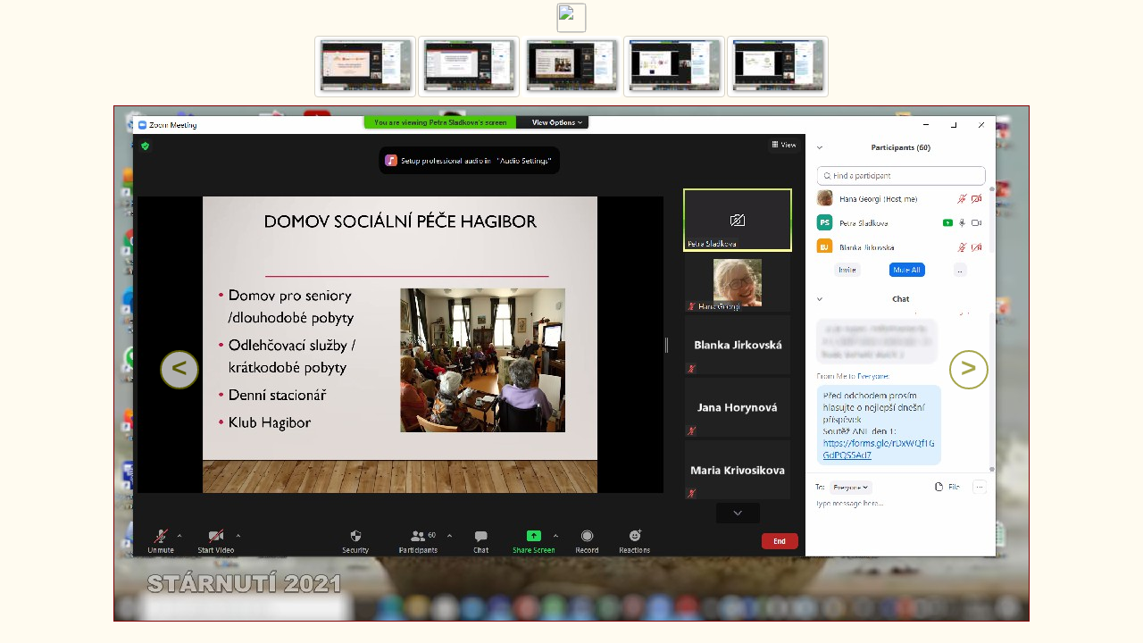

--- FILE ---
content_type: text/html
request_url: https://konferencestarnuti.cz/pages/album2021/image0040.html
body_size: 575
content:
<!DOCTYPE html PUBLIC "-//W3C//DTD XHTML 1.0 Strict//EN" "http://www.w3.org/TR/xhtml1/DTD/xhtml1-strict.dtd">
<html xmlns="http://www.w3.org/1999/xhtml" xml:lang="en">
<head>
   <title>image0040</title>
   <meta http-equiv="Content-Type" content="text/html; charset=utf-8" />
   <meta http-equiv="Generator" content="Web Album Generator 1.8.2; http://www.ornj.net/" />
   <link rel="prefetch" href="image0050.jpg" />
   <link rel="stylesheet" type="text/css" href="main.css" />
<script src="previous_index_next.js"></script>
</head>
<body>

<div id="navigation">
	<table>
	<tr class="textnavigation">
		<td class="previous"><span class="previous"><a href="image0030.html" title="Předchozí">&lt;</a></span></td>
		<td class="index" colspan="3"><span class="index"><a href="index.html" title="Návrat do indexu"><img border="0" src="../../img/index_page.png" width="32" height="32" align="absmiddle"></a></span></td>
		<td class="next"><span class="next"><a href="image0050.html" title="Další">&gt;</a></span></td>
	</tr>
	<tr>
		<td class="thumbcell"><a href="image0020.html"><img src="image0020_small.jpg" title="image0020" alt="image0020_small.jpg" /></a></td>
		<td class="thumbcell"><a href="image0030.html"><img src="image0030_small.jpg" title="image0030" alt="image0030_small.jpg" /></a></td>
		<td class="thumbcell selected"><img src="image0040_small.jpg" title="image0040" alt="image0040_small.jpg" /></td>
		<td class="thumbcell"><a href="image0050.html"><img src="image0050_small.jpg" title="image0050" alt="image0050_small.jpg" /></a></td>
		<td class="thumbcell"><a href="image0051.html"><img src="image0051_small.jpg" title="image0051" alt="image0051_small.jpg" /></a></td>
	</tr>
	</table>
</div>

   <h1 class="title">image0040</h1>
   <div id="photograph">
	<img src="image0040.jpg" title="image0040" alt="image0040.jpg" />
   </div>
   
</body>
</html>


--- FILE ---
content_type: text/css
request_url: https://konferencestarnuti.cz/pages/album2021/main.css
body_size: 737
content:
a,a:visited{background-color:transparent;color:#808000;}
a:hover{background-color:transparent;color:#ff0000;}
body{background-color:#fffbf0;color:#800000;}
div#header h1{
background-color:transparent;
color:#800000;
display:none;
font-family:tahoma,arial,helvetica,sans-serif;
margin:0px 0px 0px 0px;
padding:0px 0px 0px 0px;
text-align:center;
}
div#index{margin:1ex 0 1ex 0;text-align:center;}
div#index div.pages{
font-family:tahoma,arial,helvetica,sans-serif;
font-size:1.25em;
text-align:right;
}
div#index div.pages a{font-size:0.8em;}
div#index table{margin:0px auto 0 auto;text-align:center;}
div#index td.thumbcell{
background-color:#ffffff;
border-color:#d7d3c8;
border-radius:4px;
border-style:solid;
border-width:1px;
padding:4px 6px 4px 6px;
text-align:center;
vertical-align:middle;
width:80px;
}
div#index td.thumbcell img{border-style:none;box-shadow:1px 1px 4px #707070;}
div#index td.thumbcell:hover{border-color:#ff0000;}
div#navigation{
font-family:tahoma,arial,helvetica,sans-serif;
font-size:0.8em;
margin:0 0 1ex 0;
margin:0 0 0 0 !important;
padding:0;
text-align:center;
}
div#navigation span.home{display:block;padding-bottom:1em;}
div#navigation table{margin:-20px auto 0px auto !important;}
div#navigation table{margin:0 auto 0 auto;text-align:center;}
div#navigation td.index{
height:4px !important;
height:0px !important;
overflow:hidden;
text-align:center;
}
div#navigation td.next a{
background-color:#ffffff;
border:2px solid #808000;
border-radius:50%;
display:inline-block;
font-size:30px;
font-weight:bold !important;
height:40px !important;
left:214px;
line-height:35px;
opacity:0.7;
position:relative;
text-align:center;
text-decoration:none;
top:400px;
width:40px !important;
}
div#navigation td.next a:hover,div#navigation td.previous a:hover{border-color:#ff0000;opacity:1.0;}
div#navigation td.previous a{
background-color:#ffffff;
border:2px solid #808000;
border-radius:50%;
display:inline-block;
font-size:30px;
font-weight:bold !important;
height:40px !important;
left:-208px;
line-height:35px;
opacity:0.7;
position:relative;
text-align:center;
text-decoration:none;
top:400px;
width:40px !important;
}
div#navigation td.selected{border:none !important;}
div#navigation td.thumbcell{
background-color:#ffffff;
border-color:#d7d3c8;
border-radius:4px;
border-style:solid;
border-width:1px;
padding:4px 6px 4px 6px;
text-align:center;
vertical-align:middle;
width:80px;
}
div#navigation td.thumbcell img{border-style:none;box-shadow:1px 1px 4px #707070;}
div#navigation td.thumbcell:hover{border-color:#ff0000 !important;}
div#photograph{
margin:1ex 0 1ex 0;
overflow:hidden;
text-align:center;
}
div#photograph img{
border-color:#800000;
border-style:solid;
border-width:1px;
margin:0 auto 0 auto;
}
h1.title{
display:none;
font-family:tahoma,arial,helvetica,sans-serif;
font-size:0.8em;
margin:0px;
/*font-weight:bold;*/
text-align:center;
}
p.caption,p.description{
background-color:#f3f0e9 !important;
border-radius:4px;
box-shadow:1px 1px 4px #707070;
display:block;
font-family:Georgia,"Times New Roman",Times,serif !important;
font-size:0.85em;
line-height:16px;
margin:auto;
padding:6px 0px 6px 0px !important;
text-align:center;
width:440px;
}
p.footnote{display:none;}
span.index img{
border:1px solid #d7d3c8;
border-radius:5px;
margin-top:12px;
}
span.index:hover img{border-color:#ff0000;}

--- FILE ---
content_type: application/javascript
request_url: https://konferencestarnuti.cz/pages/album2021/previous_index_next.js
body_size: 4
content:
document.onkeydown = function(event) {
  switch (event.keyCode) {
    case 37: location.assign(document.links[0].href); break;
    case 38: location.assign(document.links[1].href); break;
    case 39: location.assign(document.links[2].href); break;
  }
};
